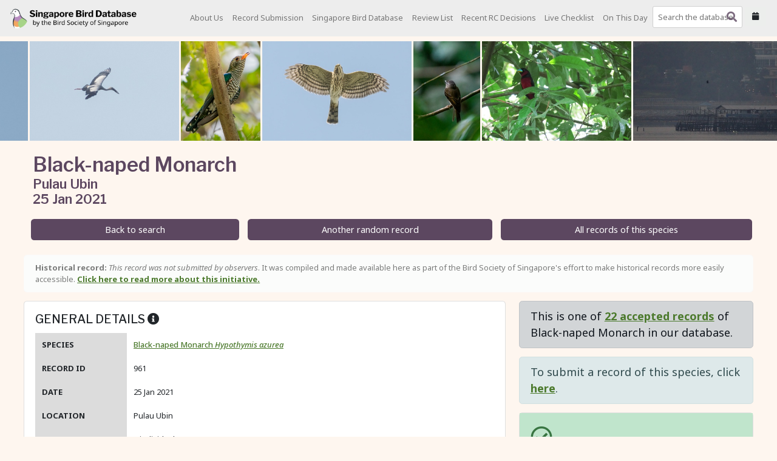

--- FILE ---
content_type: text/html; charset=utf-8
request_url: https://records.singaporebirds.com/record/961/
body_size: 8216
content:





<!doctype html>
<html lang="en">

<head>
    <meta charset="utf-8">
    <meta name="viewport" content="width=device-width, initial-scale=1, shrink-to-fit=no">
    
        <link rel="canonical" href="https://records.singaporebirds.com/record/961/">
    
    <script src="/static/js/key.js"></script>
    <link href="https://cdn.jsdelivr.net/npm/bootstrap@5.2.3/dist/css/bootstrap.min.css" rel="stylesheet">
    <link rel="preconnect" href="https://fonts.googleapis.com">
    <link rel="preconnect" href="https://fonts.gstatic.com" crossorigin>
    <link rel="stylesheet" href="https://cdnjs.cloudflare.com/ajax/libs/font-awesome/5.7.0/css/all.min.css"
          integrity="sha512-gRH0EcIcYBFkQTnbpO8k0WlsD20x5VzjhOA1Og8+ZUAhcMUCvd+APD35FJw3GzHAP3e+mP28YcDJxVr745loHw=="
          crossorigin="anonymous" referrerpolicy="no-referrer"/>
    <link rel="stylesheet" type="text/css" href="/static/css/theme.css">
    <link rel="stylesheet" type="text/css" href="/static/css/style.css">
    <link rel="stylesheet" href="https://cdnjs.cloudflare.com/ajax/libs/lightgallery/2.7.1/css/lightgallery.min.css"
          integrity="sha512-F2E+YYE1gkt0T5TVajAslgDfTEUQKtlu4ralVq78ViNxhKXQLrgQLLie8u1tVdG2vWnB3ute4hcdbiBtvJQh0g=="
          crossorigin="anonymous" referrerpolicy="no-referrer" />
    <link href="https://cdn.jsdelivr.net/npm/tom-select@2.2.2/dist/css/tom-select.css" rel="stylesheet">
    
        <script src="https://cdnjs.cloudflare.com/ajax/libs/quicklink/2.2.0/quicklink.umd.js"></script>
        <script>
            window.addEventListener('load', () => {
                quicklink.listen();
            });
        </script>
    
    <link href="https://fonts.googleapis.com/css2?family=Libre+Franklin:ital,wght@0,100..900;1,100..900&family=Noto+Sans:ital,wght@0,100..900;1,100..900&display=swap" rel="stylesheet">
    <link rel="shortcut icon" href="/static/img/favicon/favicon.ico">
	<link rel="icon" sizes="16x16 32x32 64x64" href="/static/img/favicon/favicon.ico">
	<link rel="icon" type="image/png" sizes="196x196" href="/static/img/favicon/favicon-192.png">
	<link rel="icon" type="image/png" sizes="160x160" href="/static/img/favicon/favicon-160.png">
	<link rel="icon" type="image/png" sizes="96x96" href="/static/img/favicon/favicon-96.png">
	<link rel="icon" type="image/png" sizes="64x64" href="/static/img/favicon/favicon-64.png">
	<link rel="icon" type="image/png" sizes="32x32" href="/static/img/favicon/favicon-32.png">
	<link rel="icon" type="image/png" sizes="16x16" href="/static/img/favicon/favicon-16.png">
	<link rel="apple-touch-icon" href="/static/img/favicon/favicon-57.png">
	<link rel="apple-touch-icon" sizes="114x114" href="/static/img/favicon/favicon-114.png">
	<link rel="apple-touch-icon" sizes="72x72" href="/static/img/favicon/favicon-72.png">
	<link rel="apple-touch-icon" sizes="144x144" href="/static/img/favicon/favicon-144.png">
	<link rel="apple-touch-icon" sizes="60x60" href="/static/img/favicon/favicon-60.png">
	<link rel="apple-touch-icon" sizes="120x120" href="/static/img/favicon/favicon-120.png">
	<link rel="apple-touch-icon" sizes="76x76" href="/static/img/favicon/favicon-76.png">
	<link rel="apple-touch-icon" sizes="152x152" href="/static/img/favicon/favicon-152.png">
	<link rel="apple-touch-icon" sizes="180x180" href="/static/img/favicon/favicon-180.png">
	<meta name="msapplication-TileColor" content="#FFFFFF">
	<meta name="msapplication-TileImage" content="/static/img/favicon/favicon-144.png">
	<meta name="msapplication-config" content="/static/img/favicon/browserconfig.xml">
    <meta name="theme-color" content="#ffffff">
    <meta name="color-scheme" content=" dark only">
    
    <meta name="title" content="Record 961: Black-naped Monarch &ndash; Singapore Bird Database">
    <title>Record 961: Black-naped Monarch</title>
    
        <meta name="description"
              content="On 25 Jan 2021, Black-naped Monarch was reported at Pulau Ubin.">
    
    
    <link rel="stylesheet" href="/static/css/record.css">

    
    
        
        <meta property="og:image" content="/static/img/og-image.png"/>
    
    

    
        <!-- Global site tag (gtag.js) - Google Analytics -->
        <script async src="https://www.googletagmanager.com/gtag/js?id=G-GV284QTP6E"></script>
        <script>
            window.dataLayer = window.dataLayer || [];

            function gtag() {
                dataLayer.push(arguments);
            }

            gtag('js', new Date());

            gtag('config', 'G-GV284QTP6E');
        </script>
    
    
</head>

<body>
<header>
    <nav class="navbar navbar-light fixed-top navbar-expand-xl" id="nav-main">

    <a class="navbar-brand mr-0" href="/"><img src="/static/img/logo.png" alt="logo" class="logo"></a>
    <button class="navbar-toggler" type="button" data-bs-toggle="offcanvas" data-bs-target="#offcanvasNavbar" aria-controls="offcanvasNavbar">
      <span class="navbar-toggler-icon"></span>
    </button>
    <div class="offcanvas offcanvas-end text-bg-light" tabindex="-1" id="offcanvasNavbar" aria-labelledby="offcanvasNavbarLabel">
      <div class="offcanvas-header">
        <h5 class="offcanvas-title" id="offcanvasNavbarLabel">Menu</h5>
        <button type="button" class="btn-close" data-bs-dismiss="offcanvas" aria-label="Close"></button>
      </div>
      <div class="offcanvas-body">
        <ul class="navbar-nav ml-auto">
                    <li class="nav-item mx-0 py-1">
                        <a href="/about-us/" class="nav-link">About Us</a>
                    </li>
                    <li class="nav-item mx-0 py-1">
                        <a href="/forms/submit-record/" class="nav-link">Record
                            Submission</a>
                    </li>
                    <li class="nav-item mx-0 py-1">
                        <a href="/record/" class="nav-link">Singapore
                            Bird Database</a>
                    </li>
                    <li class="nav-item mx-0 py-1">
                        <a href="/review/" class="nav-link">Review List</a>
                    </li>
                    <li class="nav-item mx-0 py-1">
                        <a href="/decisions/" class="nav-link">Recent RC
                            Decisions</a>
                    </li>
                    <li class="nav-item mx-0 py-1">
                        <a href="/checklist/" class="nav-link">Live
                            Checklist</a>
                    </li>
                    <li class="nav-item mx-0 py-1">
                        <a href="/on-this-day/" class="nav-link">On This
                            Day</a>
                    </li>

                        <li class="nav-item pb-1 pt-0 global-search">
                            <form autocomplete="off" action="/record/"
                                  class="form-inline" id="globalSearch" method="GET">
                                <div style="width: 150px; position: relative;" id="searchWrapper">
                                    <input class="form-control mr-sm-2 global-search w-100"
                                            required type="text" name="search" id="search"
                                            placeholder="Search the database"
                                            oninvalid="this.setCustomValidity('Search for a species or Record ID')">
                                </div>
                                <button style="position: relative;  margin-top: 2px;" class="btn btn-light mx-1 date-search">
                                    <i class="fa fa-calendar" aria-hidden="true"></i>
                                </button>
                            </form>
                        </li>
                    </ul>

      </div>
    </div>

</nav>

</header>


<div class="landing">

    <div id="allowGalleryDownload" style="display: none">
        
            0
        
    </div>
</div>


    
        <div id="lightgallery" class="gallery not-loaded ">
            
                
                    
                        <a class="gallery-image gallery-image-0"
                           href="/media/pub_images/image5133dc87-8c5c-446d-b348-ec0b5a91c93b-3af5036b-9108-46c9-bb04-227b2e9b428a.jpg"
                           data-seq='gallery-image-0'
                           data-access-url="/record/10633/"
                           data-sub-html="
                    <h4>Eurasian Curlew</h4>
                    <p>Mt Faber, 24 Oct 2023</p>
                    <p><b>Photo credit:</b>
                                   Ah Heng
                ">
                            <img alt="img1" src="/media/cache/ee/11/ee11a3c8061bb33d5c4bdc7ce41185c0.jpg" loading="lazy"/>
                        </a>
                    
                
            
                
                    
                        <a class="gallery-image gallery-image-1"
                           href="/media/pub_images/imagefdcd3cf1-4d46-409c-aa47-805c7ab2f220-32f831d6-1df0-4d97-bd7b-912891806e44.jpg"
                           data-seq='gallery-image-1'
                           data-access-url="/record/11005/"
                           data-sub-html="
                    <h4>Asian Openbill</h4>
                    <p>Neo Tiew, 01 Jan 2025</p>
                    <p><b>Photo credit:</b>
                                   Jared Tan
                ">
                            <img alt="img1" src="/media/cache/07/f5/07f5436cd0a362655687c87f1a487818.jpg" loading="lazy"/>
                        </a>
                    
                
            
                
                    
                        <a class="gallery-image gallery-image-2"
                           href="/media/pub_images/asian-emerald-cuckoo-10119-C799C227-781D-4AFE-A8AA-ECC87A07A2FC.jpeg"
                           data-seq='gallery-image-2'
                           data-access-url="/record/10119/"
                           data-sub-html="
                    <h4>Asian Emerald Cuckoo</h4>
                    <p>Jurong Lake Gardens, 27 Dec 2021</p>
                    <p><b>Photo credit:</b>
                                   Zhi Heng
                ">
                            <img alt="img1" src="/media/cache/62/a5/62a509090230660ea30703ed910f3c78.jpg" loading="lazy"/>
                        </a>
                    
                
            
                
                    
                        <a class="gallery-image gallery-image-3"
                           href="/media/pub_images/besra-10396-10396_i1CFKvv"
                           data-seq='gallery-image-3'
                           data-access-url="/record/10396/"
                           data-sub-html="
                    <h4>Besra</h4>
                    <p>Mount Faber, 16 Nov 2022</p>
                    <p><b>Photo credit:</b>
                                   Vincent Ng
                ">
                            <img alt="img1" src="/media/cache/89/b4/89b426f5e6eb760bd37b75107bede491.jpg" loading="lazy"/>
                        </a>
                    
                
            
                
                    
                        <a class="gallery-image gallery-image-4"
                           href="/media/pub_images/brown-breasted-flycatcher-10344-10344_dJc3fn8"
                           data-seq='gallery-image-4'
                           data-access-url="/record/10344/"
                           data-sub-html="
                    <h4>Brown-breasted Flycatcher</h4>
                    <p>Dairy Farm Nature Park, 30 Oct 2022</p>
                    <p><b>Photo credit:</b>
                                   Keith Wong
                ">
                            <img alt="img1" src="/media/cache/04/55/0455623d2a72b381550954bb632ade40.jpg" loading="lazy"/>
                        </a>
                    
                
            
                
                    
                        <a class="gallery-image gallery-image-5"
                           href="/media/pub_images/image18c47577-852c-4037-8447-d81320dd1ba9-798e63d1-cf91-4691-94ff-0bfa533a3797.jpeg"
                           data-seq='gallery-image-5'
                           data-access-url="/record/11129/"
                           data-sub-html="
                    <h4>Black-and-red Broadbill</h4>
                    <p>Sungei Buloh Wetland Reserve, 15 Apr 2025</p>
                    <p><b>Photo credit:</b>
                                   Nick Needham
                ">
                            <img alt="img1" src="/media/cache/0c/99/0c99f13f54f2b878bcd85fc2c20e99aa.jpg" loading="lazy"/>
                        </a>
                    
                
            
                
                    
                        <a class="gallery-image gallery-image-6"
                           href="/media/pub_images/glossy-ibis-417-2400_bk1d9jo.jpg"
                           data-seq='gallery-image-6'
                           data-access-url="/record/417/"
                           data-sub-html="
                    <h4>Glossy Ibis</h4>
                    <p>Kranji Dam, 28 Sep 2019</p>
                    <p><b>Photo credit:</b>
                                   Raghav Narayanswamy
                ">
                            <img alt="img1" src="/media/cache/a1/ec/a1ecf531ed9beaf7966ea3d84094d218.jpg" loading="lazy"/>
                        </a>
                    
                
            
                
                    
                        <a class="gallery-image gallery-image-7"
                           href="/media/pub_images/black-headed-gull-306-Black-headed_Gull-200111-109MSDCF-FYP09759-W-me.jpg"
                           data-seq='gallery-image-7'
                           data-access-url="/record/307/"
                           data-sub-html="
                    <h4>Black-headed Gull</h4>
                    <p>Yishun Dam, 11 Jan 2020</p>
                    <p><b>Photo credit:</b>
                                   Francis Yap
                ">
                            <img alt="img1" src="/media/cache/92/50/9250f73b7dc2c9c2fd97caafeeac90dc.jpg" loading="lazy"/>
                        </a>
                    
                
            
                
                    
                        <a class="gallery-image gallery-image-8"
                           href="/media/pub_images/image701db2f4-9a3e-4e74-b1c4-b5d9a68259ad-42c10493-32b5-4df7-88fa-cf387f1a8dc5.jpeg"
                           data-seq='gallery-image-8'
                           data-access-url="/record/10520/"
                           data-sub-html="
                    <h4>Indian Pond Heron</h4>
                    <p>Lorong Halus, 19 Apr 2023</p>
                    <p><b>Photo credit:</b>
                                   Jeffrey Ong
                ">
                            <img alt="img1" src="/media/cache/4b/83/4b839b864767c07709121bd4172fbbe5.jpg" loading="lazy"/>
                        </a>
                    
                
            
                
                    
                        <a class="gallery-image gallery-image-9"
                           href="/media/pub_images/image69fbb6fd-e014-4cea-ad90-771ebd2f2dfb-a94dd2f8-8bbf-4565-9e2b-bb13ed7df122.jpeg"
                           data-seq='gallery-image-9'
                           data-access-url="/record/10975/"
                           data-sub-html="
                    <h4>Narcissus Flycatcher</h4>
                    <p>Dairy Farm Nature Park, 07 Dec 2024</p>
                    <p><b>Photo credit:</b>
                                   Toh Jun De
                ">
                            <img alt="img1" src="/media/cache/6b/57/6b57e9bf53278175bb484c560fdb946d.jpg" loading="lazy"/>
                        </a>
                    
                
            
                
                    
                        <a class="gallery-image gallery-image-10"
                           href="/media/pub_images/image76ddbc84-01e0-42b0-8acc-773424cf9a39-c2017d7d-ec84-4f04-b50a-dcecfc3c18e1.jpg"
                           data-seq='gallery-image-10'
                           data-access-url="/record/10877/"
                           data-sub-html="
                    <h4>Barred Eagle-Owl</h4>
                    <p>Old Upper Thomson Road, 05 Oct 2024</p>
                    <p><b>Photo credit:</b>
                                   Nicholas Lo Yong Wai
                ">
                            <img alt="img1" src="/media/cache/4c/44/4c4484d7cc63e9020386e55ef56fbdb9.jpg" loading="lazy"/>
                        </a>
                    
                
            
                
                    
                        <a class="gallery-image gallery-image-11"
                           href="/media/pub_images/image21dab833-4f14-4954-a987-06b28f465979-2be5682a-02cf-4df0-a25d-8360ce48c85c.jpeg"
                           data-seq='gallery-image-11'
                           data-access-url="/record/10862/"
                           data-sub-html="
                    <h4>Gull-billed Tern</h4>
                    <p>Kusu Island, 15 Sep 2024</p>
                    <p><b>Photo credit:</b>
                                   Ng Yan Ze
                ">
                            <img alt="img1" src="/media/cache/18/2b/182b2639f45e60885e43151a5a375f29.jpg" loading="lazy"/>
                        </a>
                    
                
            
                
                    
                        <a class="gallery-image gallery-image-12"
                           href="/media/pub_images/image0b3ae1c0-6a4b-40f8-aabf-3d04fb964dac-68f105a3-5e44-4289-b8a1-74e6d5dca151.jpg"
                           data-seq='gallery-image-12'
                           data-access-url="/record/11116/"
                           data-sub-html="
                    <h4>Indian Pond Heron</h4>
                    <p>Punggol, 03 Apr 2025</p>
                    <p><b>Photo credit:</b>
                                   keison
                ">
                            <img alt="img1" src="/media/cache/57/ee/57eeaa9120f002b990c5f8dcf9816a49.jpg" loading="lazy"/>
                        </a>
                    
                
            
                
                    
                        <a class="gallery-image gallery-image-13"
                           href="/media/pub_images/imaged20ed1f6-1714-43a1-954f-88a5f0ad01d5-6e80ad67-e023-49cc-80eb-4cd6f5330d07.jpg"
                           data-seq='gallery-image-13'
                           data-access-url="/record/10581/"
                           data-sub-html="
                    <h4>Asian Openbill</h4>
                    <p>Sungei Buloh wetland reserve, 31 Jul 2023</p>
                    <p><b>Photo credit:</b>
                                   Ahbar Alam
                ">
                            <img alt="img1" src="/media/cache/57/aa/57aaef72f6e84195286672d11ba59226.jpg" loading="lazy"/>
                        </a>
                    
                
            
                
                    
                        <a class="gallery-image gallery-image-14"
                           href="/media/pub_images/mangrove-whistler-10090-DSC06827.jpg"
                           data-seq='gallery-image-14'
                           data-access-url="/record/10090/"
                           data-sub-html="
                    <h4>Mangrove Whistler</h4>
                    <p>Berlayer Creek, 12 Dec 2021</p>
                    <p><b>Photo credit:</b>
                                   Yip Jen Wei
                ">
                            <img alt="img1" src="/media/cache/cb/86/cb86ea8ea3f6548730274acf671ffbbd.jpg" loading="lazy"/>
                        </a>
                    
                
            
                
                    
                        <a class="gallery-image gallery-image-15"
                           href="/media/pub_images/image9d03bd21-7fa1-4e0a-a089-3c11d8fc64eb-f60dde7f-cd79-42d9-9984-d84e9d72e38c.jpg"
                           data-seq='gallery-image-15'
                           data-access-url="/record/11070/"
                           data-sub-html="
                    <h4>Rosy Starling</h4>
                    <p>Tuas South Way, 08 Jan 2025</p>
                    <p><b>Photo credit:</b>
                                   Dylan Ck
                ">
                            <img alt="img1" src="/media/cache/1a/45/1a45ffe5c81043b57e5ce9298b44f50d.jpg" loading="lazy"/>
                        </a>
                    
                
            
                
                    
                        <a class="gallery-image gallery-image-16"
                           href="/media/pub_images/mangrove-blue-flycatcher-10204-DSC06520-Edit-6.jpg"
                           data-seq='gallery-image-16'
                           data-access-url="/record/10204/"
                           data-sub-html="
                    <h4>Mangrove Blue Flycatcher</h4>
                    <p>PRP, 13 Mar 2022</p>
                    <p><b>Photo credit:</b>
                                   Yip Jen Wei
                ">
                            <img alt="img1" src="/media/cache/96/6f/966fc274ccb62070c19a279a3674037b.jpg" loading="lazy"/>
                        </a>
                    
                
            
                
                    
                        <a class="gallery-image gallery-image-17"
                           href="/media/pub_images/asian-emerald-cuckoo-40-Asian_Emerald_Cuckoo-200323-113MSDCF-FYP04082-W-me.jpg"
                           data-seq='gallery-image-17'
                           data-access-url="/record/40/"
                           data-sub-html="
                    <h4>Asian Emerald Cuckoo</h4>
                    <p>Ghim Moh Road 14, 23 Mar 2020</p>
                    <p><b>Photo credit:</b>
                                   Francis Yap
                ">
                            <img alt="img1" src="/media/cache/9b/a6/9ba6e1ed14be1d35937399a0e925783a.jpg" loading="lazy"/>
                        </a>
                    
                
            
                
                    
                        <a class="gallery-image gallery-image-18"
                           href="/media/pub_images/image0021c3d3-11a6-4354-a2e5-cb32af14143a-45790dd6-0f15-4739-abd1-438528b89cb5.jpg"
                           data-seq='gallery-image-18'
                           data-access-url="/record/11170/"
                           data-sub-html="
                    <h4>Indian Pond Heron</h4>
                    <p>Path between pandan reservoir and pandan river, 20 May 2025</p>
                    <p><b>Photo credit:</b>
                                   Raja Moorthy Karapaya
                ">
                            <img alt="img1" src="/media/cache/77/6d/776d64bc3415b2fb4b64348db510979e.jpg" loading="lazy"/>
                        </a>
                    
                
            
                
                    
                        <a class="gallery-image gallery-image-19"
                           href="/media/pub_images/image86b794aa-7be5-4d77-b9ff-fb336b13bda8-53de825e-1c2e-4974-8132-4cad52105880.jpg"
                           data-seq='gallery-image-19'
                           data-access-url="/record/11192/"
                           data-sub-html="
                    <h4>Horsfield&#x27;s Bronze Cuckoo</h4>
                    <p>Tanah Merah Coast Road, 13 Jul 2025</p>
                    <p><b>Photo credit:</b>
                                   Lee Chien Nien
                ">
                            <img alt="img1" src="/media/cache/de/ba/deba109f4844fd2426e2d5cb547789f2.jpg" loading="lazy"/>
                        </a>
                    
                
            
        </div>
        <a id="loadRecord" href="#" class="btn btn-dark btn-lg load-record" style="display: none;" role="button"><i
                class="fas fa-external-link-alt"></i></a>
    


<div class="container container-wide bg-light mt-n1 p-2">
    <h1 class="mb-0 pb-3 ml-3" id="landingTitle">Black-naped Monarch
    <div style="font-size: 1.5rem;">Pulau Ubin</div>
    <div style="font-size: 1.5rem;">25 Jan 2021</div></h1>






    
    <ul class="nav nav-pills nav-fill ">
        <li class="nav-item border-gray mx-2">
            <a class="nav-link btn border-light btn-dark" href="/record/">Back to search</a>
        </li>
        <li class="nav-item border-gray mx-2">
            <a class="nav-link btn border-light btn-dark" href="/random/">Another random
                record</a>
        </li>
        <li class="nav-item border-gray mx-2">
            <a class="nav-link btn border-light btn-dark"
               href="/record/?search=Black-naped Monarch">All records of this species</a>
        </li>
    </ul>
    <br>
    
    

    <div class="alert alert-light" role="alert">
        
            <p class="mb-0">
                <strong>Historical record:</strong> <i>This record was not submitted by observers</i>.
                It was compiled and made available here as part of the Bird Society of Singapore's effort to make
                historical records more easily accessible.
                <strong><a href="https://singaporebirds.com/2021/11/11/singapore-birds-database/" target="_blank">
                    Click here to read more about this initiative.
                </a></strong>
                
            </p>
        
        
    </div>
    <div class="row">
        <div class="col-md">
            <div class="card">
                <div class="card-body">
                    <h5 class="card-title text-uppercase">General details <i class="fas fa-info-circle"
                                                                             data-toggle="tooltip"
                                                                             data-bs-original-title="General details about the record, including species name, subspecies, date, number of individuals, and more."></i>
                    </h5>
                    <table class="table table-true-borderless">
                        <tbody>
                        <tr>
                            <th scope="row" class="header text-uppercase">Species</th>
                            <td class="value">
                                
                                    
                                        <a href="https://singaporebirds.com/species/black-naped-monarch" target="_blank">Black-naped Monarch <em>Hypothymis azurea</em></a>
                                    
                                
                            </td>
                        </tr>
                        <tr>
                            <th scope="row" class="header text-uppercase">Record ID</th>
                            <td class="value">
                                
                                    961
                                
                            </td>
                        </tr>
                        <tr>
                            <th scope="row" class="header text-uppercase">Date</th>
                            <td class="value">25 Jan 2021</td>
                        </tr>
                        <tr>
                            <th scope="row" class="header text-uppercase">Location</th>
                            <td class="value">Pulau Ubin</td>
                        </tr>
                        <tr>
                            <th scope="row" class="header text-uppercase">Count</th>
                            <td class="value">1 individual
                                
                            </td>
                        </tr>
                        
                        
                        
                            <tr>
                                <th scope="row" class="header text-uppercase">Sex</th>
                                <td class="value">Female</td>
                            </tr>
                        
                        
                        
                        <tr>
                            <th scope="row" class="header text-uppercase">Date added</th>
                            <td class="value">25 Oct 2021</td>
                        </tr>
                        </tbody>
                    </table>
                </div>
            </div>
            <br>
        </div>
        <div class="col-md-4 ">
            
                
                    
                        
                            
                                <div class="alert alert-dark blockquote" role="alert">
                                    This is one of <a href="/record/?search=Black-naped Monarch"
                                                      class="stretched-link"><strong>22 accepted
                                    records</strong></a> of Black-naped Monarch in our database.
                                </div>
                            
                        
                    
                
            
            <div class="alert alert-info blockquote" role="alert">
                To submit a record of this species, click <a href="/forms/submit-record/Black-naped%20Monarch/"
                                                             class="stretched-link"><strong>here</strong></a>.
            </div>
            
                
                    
                        <div class="card">
                            <div class="card-body" style="background: #c0e5cc;">
                                <h2 class="fas fa-check-circle text-success display-4"></h2>
                                <h2 class="display-4 " style="font-size: 2rem">Record accepted.</h2>
                            </div>
                        </div>
                    
                    
                    
                
            
        </div>
    </div>
    
        
            <div class="card">
                <div class="card-body">
                    
                        <h5 class="card-title text-uppercase">Committee's view <i class="fas fa-info-circle"
                                                                                  data-toggle="tooltip"
                                                                                  data-bs-original-title="Committee's analysis of the record, including vote details and final verdict."></i>
                        </h5>
                    
                    <table class="table table-true-borderless table-sm">
                        <tbody>
                        
                            
                        
                        
                            
                                
                            
                        
                        <tr class="verdict">
                            <th scope="row" class="header text-uppercase">Verdict</th>
                            <td class="value text-muted">
                                
                                    
                                        <a href="#!" class="service" data-toggle="tooltip"
                                           title="Sin &amp; Ng (2021) agree with the veracity of this record"
                                           data-bs-original-title="Sin &amp; Ng (2021) agree with the veracity of this record">Accepted</a>
                                    
                                    
                                        / <a href="#!" class="service" data-toggle="tooltip"
                                            title="Record thought to be of a wild bird"
                                            data-bs-original-title="Record thought to be of a wild bird">Wild</a>
                                    
                                    
                                        (<a href="#!" class="service" data-toggle="tooltip"
                                            title="Primary documentation or media are available for inspection"
                                            data-bs-original-title="Primary documentation or media are available for inspection">Verifiable</a>)
                                    
                                    
                                
                            </td>
                        </tr>
                        </tbody>
                        </table>
                </div>
            </div><br>
        
    
    
        <div class="card">
            <div class="card-body">
                <h5 class="card-title text-uppercase">References <a class="text-lowercase"
                                                                    href="/references/" target="_blank"
                                                                    style="font-size: smaller">(see all)</a> <i
                        class="fas fa-info-circle" data-toggle="tooltip"
                        data-bs-original-title="References pertaining to this record; may include publications or books, as well as social media and eBird links."></i>
                </h5>
                <table class="table table-true-borderless table-sm">
                    <tbody>
                    
                        <tr>
                            <th scope="row" class="header text-uppercase">References</th>
                            <td class="value text-muted">
                                <span><a href="https://www.facebook.com/groups/birdsightings/permalink/2977259645826369/" target="_blank">Facebook</a></span>
                            </td>
                        </tr>
                    
                    
                    
                    </tbody>
                </table>
            </div>
        </div><br>
    

    
    
    <div class="card mb-2">
                <div class="card-body">
                    <h5 class="card-title text-uppercase">RECOMMENDED CITATION</h5>
<p class="mb-2">
    Bird Society of Singapore. (2021). Record 961: Black-naped Monarch <em>Hypothymis azurea</em>.
    Retrieved November 5, 2025, from <a href="/record/961/">https://records.singaporebirds.com/record/961/</a>.
</p>
                </div>
    </div>
    

</div>


<a href="#" class="btn btn-primary shadow top-button back-to-top" id="back-to-top" style="z-index: 1020;"><i class="fas fa-chevron-up"></i><span class="visually-hidden-focusable">To top</span></a>
<footer class="footer">
    <p class="text-center">© 2025 Bird Society of Singapore /
        <a href="https://birdsociety.sg/data-protection-notice/" target="_blank">Data Protection Notice</a> /
        <a href="/admin/"><strong>Admin</strong></a></span>
    </p>

</footer>
</body>
<script src="//cdn.jsdelivr.net/npm/sweetalert2@11"></script>
<script src="https://cdn.jsdelivr.net/npm/tom-select@2.2.2/dist/js/tom-select.complete.min.js"></script>

    <script src="https://code.jquery.com/jquery-3.5.1.min.js"
            integrity="sha256-9/aliU8dGd2tb6OSsuzixeV4y/faTqgFtohetphbbj0=" crossorigin="anonymous"></script>

<script src="https://cdn.jsdelivr.net/npm/bootstrap@5.2.3/dist/js/bootstrap.bundle.min.js"></script>

<script src="https://cdnjs.cloudflare.com/ajax/libs/js-cookie/3.0.1/js.cookie.min.js"
        integrity="sha512-wT7uPE7tOP6w4o28u1DN775jYjHQApdBnib5Pho4RB0Pgd9y7eSkAV1BTqQydupYDB9GBhTcQQzyNMPMV3cAew=="
        crossorigin="anonymous" referrerpolicy="no-referrer"></script>

<script src="/static/js/base_new.js"></script>


<script>
    $(".date-search").click(function(ev){
        Swal.fire({
                didOpen: () => {
                    Swal.showLoading()
                },
        });
        $.get("/date-search/", function(data) {
                Swal.close()
                Swal.fire({
                    html: $(data).find('#mainCard').remove( "input" ).html(),
                    showCloseButton: true,
                    showCancelButton: false,
                    showConfirmButton: false,
                }).then((result) => {
                    if (result.isConfirmed) {
                        $("form").submit();
                    }
                })
        })

    })
    // Check if noaccess parameter is set to 1
    $(document).ready(function() {
        const urlParams = new URLSearchParams(window.location.search);
        if (urlParams.get('noaccess') === '1') {
            Swal.fire({
                icon: 'error',
                title: 'Access Denied',
                text: 'You are not authorized to view this page.',
                confirmButtonColor: '#3085d6',
                confirmButtonText: 'OK'
            }).then((result) => {
                if (result.isConfirmed) {
                    window.location.href = '/';
                }
            });
        }
    });
    
        $('.navbar-toggler').removeClass('disabled');
        $('.navbar-toggler').prop('disabled', false);
    
    
    
</script>


<script src="https://cdnjs.cloudflare.com/ajax/libs/lightgallery/2.7.1/lightgallery.min.js"
        integrity="sha512-dSI4QnNeaXiNEjX2N8bkb16B7aMu/8SI5/rE6NIa3Hr/HnWUO+EAZpizN2JQJrXuvU7z0HTgpBVk/sfGd0oW+w=="
        crossorigin="anonymous" referrerpolicy="no-referrer"></script>

    
        <script src="/static/js/gallery.js"></script>
    


    <script>
        if ($(".row .col-md .card").height() < $(".row .col-md-4").height()) {
            $(".row .col-md .card").height($(".row .col-md-4").height())
        }
        const gallery2 = document.getElementById("gallery");

        let allowDownload = $("#allowGalleryDownload").text().trim() == "1";

        let lg2 = lightGallery(gallery2, {
            selector: 'a',
            download: allowDownload,
            loop: true
        });

    </script>

</html>

--- FILE ---
content_type: text/css
request_url: https://records.singaporebirds.com/static/css/style.css
body_size: 3428
content:
@import url('https://fonts.googleapis.com/css2?family=Libre+Franklin:ital,wght@0,100..900;1,100..900&family=Noto+Sans:ital,wght@0,100..900;1,100..900&display=swap');

:root {
	--page-background:  #fef6ef;
	--page-header-background: #ededed;
	--header-text: #5c4760;
	--link-text: #4c7a2d;
	--link-text-hover: #8bc662;
	--selection-text-highlight: var(--header-text);
	--page-footer-background: var(--page-background);
    --light: var(--page-background);
    --dark: var(--header-text);
    --primary: var(--header-text);
}

::selection {
    background-color: var(--page-header-background);
}

a {
    color: var(--link-text);
    text-decoration: underline;
}

a:hover {
    color: var(--link-text-hover);
    text-decoration: none;
}

h1 {
    color: var(--dark);
    font-size: calc(1.375rem + 1vw);
    font-weight: 600;
}

input.parsley-success,
select.parsley-success,
textarea.parsley-success {
    color: #468847;
    background-color: #DFF0D8;
    border: 1px solid #D6E9C6;
}

footer, nav {
    cursor: default;
    -webkit-touch-callout: none;
    -webkit-user-select: none;
    -moz-user-select: none;
    -ms-user-select: none;
    user-select: none;
}

input.parsley-error,
select.parsley-error,
textarea.parsley-error {
    color: #B94A48;
    background-color: #F2DEDE;
    border: 1px solid #EED3D7;
}

.parsley-errors-list {
    margin: 2px 0 3px;
    padding: 0;
    list-style-type: none;
    font-size: 0.9em;
    line-height: 0.9em;
    opacity: 0;

    transition: all .3s ease-in;
    -o-transition: all .3s ease-in;
    -moz-transition: all .3s ease-in;
    -webkit-transition: all .3s ease-in;
}

.parsley-errors-list.filled {
    opacity: 1;
}

.landing {
    padding-top: 60px;
    position: relative;
    background-color: var(--page-header-background);
}

.lg-toolbar .lg-download {
    margin-right: 80px !important;
}

.lg-sub-html h4 {
    font-size: 24px !important;
}

.lg-sub-html p {
    font-size: 16px !important;
}

/*.card, .alert {*/
/*    box-shadow: 8px 14px 38px rgba(39, 44, 49, .12), 1px 3px 8px rgba(39, 44, 49, .06);*/
/*}*/

abbr:hover::after {
    background: #add8e6;
    border-radius: 4px;
    bottom: 100%;
    content: attr(title);
    display: block;
    left: 100%;
    padding: 0.5em;
    position: absolute;
    width: 280px;
    z-index: 1;
}


abbr {
    font-style: italic;
    position: relative
}

div.autocomplete input {
    background-color: #f1f1f1;
    font-size: 16px;
}

.card-body form input:not(.btn), .card-body form textarea {
    background-color: #f1f1f1;
}

.autocomplete-items {
    position: absolute;
    border: 1px solid #d4d4d4;
    width: 200px;
    border-bottom: none;
    border-top: none;
    z-index: 99;
}

.autocomplete-items div {
    padding: 8px;
    cursor: pointer;
    background-color: #fff;
    border-bottom: 1px solid #d4d4d4;
}

.autocomplete-items div:hover {
    background-color: #e9e9e9;
}

.autocomplete-active {
    background-color: #e9e9e9 !important;
}

#special-container {
    display: flex;
    justify-content: center;
}

nav#nav-main .navbar-brand img {
    height: 3.5rem;
}

nav#nav-main {
    background-color: var(--page-header-background);
    padding-top: 0;
    padding-bottom: 0;
}

.gallery {
    width: 100%;
    overflow-x: scroll;
    white-space: nowrap;
    height: 25vh;
    margin-bottom: 5px;
    overflow-y: hidden;
    text-align: center;
    background-color: #dcdcdcba;
    padding: 8px;
    opacity: 80%;
}

.gallery::-webkit-scrollbar {
    width: 0px; /* Remove scrollbar space */
    background: transparent; /* Optional: just make scrollbar invisible */
    display: none;
}

.gallery {
    overflow: auto;
    -ms-overflow-style: none; /* IE 11 */
    scrollbar-width: none; /* Firefox 64 */
}

::-webkit-scrollbar {
    height: 12px;
    width: 9px;
    background: var(--page-header-background);;
}

::-webkit-scrollbar-thumb {
    background: var(--dark);
    -webkit-border-radius: 1ex;
    -webkit-box-shadow: 0px 1px 2px rgba(0, 0, 0, 0.75);
}

::-webkit-scrollbar-corner {
    background: var(--dark);
}

.gallery img {
    width: auto;
    height: 100%;
    background: transparent;
    display: inline-block;
    color: transparent;
    text-align: center;
    opacity: 50%;
}

@media (max-width: 600px) {
    .gallery {
        height: 15vh;
    }
}

.lg-toolbar .lg-icon {
    padding: 20px 0px !important;
    transform: scale(1.5);
}

html {
    font-size: 90% !important;
    position: relative;
    min-height: 100% !important;
}

body {
    font-size: 90%;
    margin-bottom: 60px !important;
    overflow-x: hidden;
    background-color: var(--page-background) !important;
    font-family: "Noto Sans";
}

@media(max-width: 768px) {
    body {
        font-size: 80%;
    }
}

button {
    font-size: 100% !important;
}

.footer {
    position: absolute !important;
    bottom: 0 !important;
    width: 100% !important;
    height: 40px !important;
    line-height: 40px !important;
    background-color: var(--page-footer-background);
}

.dark {
    background-color: gainsboro !important;
}

.go-corner {
    display: flex;
    align-items: center;
    justify-content: center;
    position: absolute;
    width: 32px;
    height: 32px;
    overflow: hidden;
    bottom: 0px;
    right: 0;
    background-color: var(--link-text);
    border-radius: 32px 4px 0 0;
}

.go-arrow {
    margin-top: 4px;
    margin-right: -4px;
    color: white;
    font-family: courier, sans;
}

.card1 {
    display: block;
    position: relative;
    border-radius: 4px;
    padding: 32px 24px;
    margin: 12px;
    text-decoration: none;
    z-index: 0;
    overflow: hidden;
    height: calc(100% - 12px);
}

.card1:before {
    content: "";
    position: absolute;
    z-index: -1;
    bottom: -32px;
    right: -16px;
    background: var(--link-text);
    height: 32px;
    width: 32px;
    border-radius: 32px;
    transform: scale(1);
    transform-origin: 50% 50%;
    transition: transform 0.75s ease-out;
}

.card1.wide:hover:before {
    transform: scale(80);
}

.card1.narrow:hover:before {
    transform: scale(50);
}

.card1.superwide:hover:before {
    transform: scale(100);
}

.card1:hover p {
    transition: all 0.25s ease-out;
    color: rgba(255, 255, 255, 0.8);
}

.card1:hover h3 {
    transition: all 0.75s;
    color: #fff;
}

.card1.photos:hover:before {
    transform: scale(50);
}

.card1.photos.superwide:hover:before {
    transform: scale(75);
}

a[data-toggle="tooltip"], button[data-toggle="tooltip"] {
    text-decoration: underline !important;
    text-decoration-style: dotted !important;
}

.back-to-top {
    position: fixed;
    bottom: 30px;
    right: 5%;
    display: none;
}

.load-record {
    position: fixed;
    top: 25px;
    right: 60px;
    opacity: 50%;
    z-index: 2000;
    padding-right: 11px !important;
    font-size: 30px !important;
}

a.service {
    color: #444444;
}

a.service:hover {
    color: #727272 !important;
}

span.select2-container {
    width: 100% !important;
}

body.admin .bg-dark, body.admin .btn-dark {
    background-color: darkslategray !important;
}

tbody td a {
    font-weight: 500;
}

.gallery.empty {
    height: 0px;
    padding: 0px;
}

.card-header {
    border-bottom: none !important;
}

.list-group-item:hover, .list-group-item:focus {
    z-index: initial !important;
}

.list-group {
    padding-top: 0.5rem;
}

.list-group-item {
    border-left: 1px solid gainsboro !important;
    padding: 0.25rem 0.75rem !important;
}

h6.h6-lg {
    font-size: 1.1rem;
}

.card-header {
    background-color: rgba(0, 0, 0, 0.15);
    font-size: larger;
}

.card-header-small {
    font-size: 1rem;
}

.table-borderless tr {
    border-top: 0.5px solid silver;
    border-collapse: collapse;
}

.table-borderless tr.no-border {
    border-top: 0px;
}

.table-true-borderless tr {
    border: 0px !important;
}

.table-true-borderless th, .table-true-borderless td {
    border: 0px !important;
}

.card-stat {
    line-height: 1 !important;
}

@media(max-width: 1150px) {
    .card-stat {
        font-size: 4.5rem;
    }
}

ul.nav-pills a.btn-dark {
    background-color: var(--dark);
    transition: 0.35s;
    margin: 5px;
}

ul.nav-pills a.btn-dark:hover {
    background-color: var(--page-background);
    color: var(--dark);
    text-decoration: underline;
    transition: 0.35s;
}

span.smaller-text {
    font-size: 0.8rem;
    color: #707070;
}

.select2-results__option--highlighted span.smaller-text {
    color: white;
}

.fw-600 {
    font-weight: 600;
}

.global-search span.selection-sciname {
    font-size: 0.8rem;
    color: #707070;
}

.global-search .dropdown-item.active span.selection-sciname {
    color: var(--white);
}

.global-search .dropdown-item {
    line-height: 1.2 !important;
}

.container-wide {
    max-width: 95% !important;
}

.form-inline {
    align-items: flex-start;
}

.dropdown-item.active, .dropdown-item:active {
    transition: 0.25s ease out;
    color: var(--white) !important;
    cursor: pointer;
}

.dropdown-item {
    transition: 0.25s ease out;
}

form div.form-group.has-error {
    background: #ff6b6b2e;
    padding: 5px;
}

.dropzone {
    border: none !important;
    padding: 0px !important;
}

.ts-wrapper {
    border-color: transparent !important;
    background-color: transparent !important;
    padding: 0 !important;
}

.ts-wrapper .option .title {
	display: inline-block;
}

.ts-wrapper .option .scientific-name {
	color: #a0a0a0;
    font-style: italic;
    display: inline-block;
}

.ts-control {
    max-height: 36px;
}

div.ts-dropdown-content::-webkit-scrollbar {
  display: none;
}

/* Hide scrollbar for IE, Edge and Firefox */
div.ts-dropdown-content {
  -ms-overflow-style: none;  /* IE and Edge */
  scrollbar-width: none;  /* Firefox */
}

input:focus::placeholder {
    color: transparent;
}

@media (max-width: 1199px) {
    #searchWrapper {
        width: 250px !important;
    }
}

@media(min-width: 1420px) {
    nav#nav-main a.nav-link {
        font-size: 0.9rem;
    }
    #searchWrapper {
        width: 275px !important;
    }
}

@media(max-width: 1250px) {
    nav#nav-main a.nav-link {
        padding-left: 0;
    }
}

h1, h2, h3, h4, h5, h6 {
    font-family: "Libre Franklin", -apple-system, BlinkMacSystemFont, "Segoe UI", Roboto, "Helvetica Neue", Arial, sans-serif, "Apple Color Emoji", "Segoe UI Emoji", "Segoe UI Symbol";
}

div.search-parent {
    flex: 1;
}

div.front-page-links div.card, div.front-page-links div.card-body {
    box-shadow: none;
    border-radius: 0;
    border: none;
}

div.front-page-links div.card.bigger h6 {
	font-size: 1.1rem;
}

div.front-page-links div.card h4 {
    color: var(--header-text);
    font-size: calc(1rem + 0.5vw);
}


div.front-page-links div.card.bigger h4 {
    font-size: calc(1.375rem + 0.5vw);
    font-weight: 600;
    line-height: 0.98;
    margin-bottom: 0.75rem;
}

div.front-page-links div.card-body {
    transition: 0.25s;
}

div.front-page-links div.card-body:hover {
    background-color: gainsboro;
    transition: 0.25s;
}

div.container-wide:has(.global-search.no-search) h1 {
    margin-top: 2rem;
}

div.container-wide:has(.front-page-links) h1 {
    margin-left: 0 !important;
}

input.select2-search__field {
    background-color: white;
    color: black;
}

div.ts-control::after {
    font-family: 'Font Awesome 5 Free';
    font-weight: 600;
    content: '\f002';
    z-index: 1;
    color: var(--dark);
    position: absolute;
    left: calc(100% - 25px);
    opacity: 0.8;
    height: 100%;
    font-size: 1.2rem
}

div.search-parent-large div.option, div.search-parent-large div.create {
    font-size: 1rem;
}

h5 {
    font-size: 1.5em;
}

::-webkit-calendar-picker-indicator {
    filter: invert(1);
}

div#launchBanner {
    background: linear-gradient(to bottom, rgba(255, 255, 255, 75%), rgba(255, 255, 255, 75%)), url("/static/img/repeat-bg-2.png");
    background-size: contain;
	transition: 1s all ease;
}

div#launchBanner a {
    display:  inline-block;
    padding-top:  0;
	padding-bottom: 0;
	transition: 1s all ease;
}

div#launchBanner a:hover {
  background-color: var(--header-text);
	color: white;
	transition: 1s all ease;
}

#launchBanner h3 {
    color:  var(--header-text);
	font-size: calc(1.15rem + 0.6vw);
    font-weight: 700;
    display: inline !important;
    line-height: 1;
}

#launchBanner:has(a:hover) {
    background-position-x: 5rem;
    transition: 1s all ease;
}

div.gallery a {
    text-decoration: none;
}

--- FILE ---
content_type: text/css
request_url: https://records.singaporebirds.com/static/css/record.css
body_size: 669
content:
.hori-timeline .events {
    border-top: 2px solid var(--page-header-background);
}

.hori-timeline .events .event-list {
    display: block;
    position: relative;
    text-align: center;
    padding-top: 40px;
    margin-right: 0;
    vertical-align: top;
}

.hori-timeline .events .event-list .event-date {
    top: 10px;
    left: 0;
    right: 0;
    width: 120px;
    margin: 0 auto;
    border-radius: 4px;
    padding: 2px 4px;
}

@media (min-width: 768px) {
    .hori-timeline .events .event-list {
        display: inline-block;
        width: 30%;
        max-width: 270px;
        padding-top: 10px;
    }

    .hori-timeline .events .event-list .event-date {
        padding-bottom: 1px;
    }
}

.bg-soft-primary {
    background-color: rgba(64, 144, 203, .3) !important;
}

.bg-soft-success {
    background-color: rgba(71, 189, 154, .3) !important;
}

.bg-soft-danger {
    background-color: rgba(231, 76, 94, .3) !important;
}

.bg-soft-warning {
    background-color: rgba(249, 213, 112, .3) !important;
}

.timelinecard {
    border: none;
    margin-bottom: 12px;
    -webkit-box-shadow: 0 0 13px 0 rgba(236, 236, 241, .44);
}

.carousel-caption {
    top: 0;
    bottom: auto;
}

#box {
    display: flex;
}

#imga {
    flex-grow: 100;
}

#below {
    position: relative;
    font-size: smaller;
    text-align: center;
}

.nav-item:after {
    content: "";
    display: block;
    clear: both;
}

.nopad {
    padding: 0px !important;
}

table {
    width: 100%;
}

.value {
    width: 80%;
}

.header {
    width: 20%;
}

.date {
    width: 20%;
}

.desc {
    width: 80%;
}

.rare {
    width: 15%;
}

.species {
    width: 45%;
}

.alldone {
    width: 25%;
}

td {
    word-break: break-word;
}

tr th:nth-child(1) {
    background: gainsboro;
}

--- FILE ---
content_type: text/javascript
request_url: https://records.singaporebirds.com/static/js/gallery.js
body_size: 661
content:
$(function () {
    $('div.not-loaded a').click(function () {
        return false;
    })
})

window.addEventListener("load", () => {

    var n = 0;
    const gallery = document.getElementById("lightgallery")
    let galleryWidth = gallery.scrollWidth

    gallery.addEventListener('lgAfterOpen', (event) => {
        $("#loadRecord").show();
    });

    gallery.addEventListener('lgBeforeClose', (event) => {
        $("#loadRecord").hide();
    });

    let allowDownload = $("#allowGalleryDownload").text().trim() == "1";

    let lg = lightGallery(gallery, {
        selector: 'a',
        download: allowDownload,
    });

    $('div.not-loaded').removeClass('not-loaded').addClass('loaded');

    $('.gallery').css({'background': 'transparent', 'opacity': 1})

    $('.gallery img').css({'opacity': 1})

    self.setInterval(() => {
        n = Math.ceil(gallery.scrollLeft);
        gallery.scrollBy(2, 0);
        n += 1;
        if (Math.ceil(gallery.scrollLeft + 1) > Math.ceil(gallery.scrollWidth - window.innerWidth)) {
            $("#lightgallery a").slice(0, 50).each(function () {
                $("#lightgallery").append($(this).clone(true));
            })
        }
    }, 20);

    $('.gallery-image').click(function (ev) {
        ev.preventDefault();
        $('#lightgallery').find('.' + $(this).attr('data-seq')).first()[0].click();
    })

    $("#loadRecord").click(function(ev){
        ev.preventDefault();
        window.open($("[href='" + $(".lg-current img").attr('src') + "']").first().attr('data-access-url'));
    })

})

--- FILE ---
content_type: text/javascript
request_url: https://records.singaporebirds.com/static/js/key.js
body_size: 64
content:
const SBP_API_KEY = "A3M5MYGM.JdxrOKZrLIuhEGpgODZvVg942C9wbu0o";

--- FILE ---
content_type: text/javascript
request_url: https://records.singaporebirds.com/static/js/base_new.js
body_size: 1308
content:
if (window.location.href.includes('/admin')) {
    $('body').addClass('admin');
}

function rem(site, site2) {
    return site.replace(/\/$/, "").split('?')[0] == site2.replace(/\/$/, "").split('?')[0];
}

function isNumeric(n) {
  return !isNaN(parseFloat(n)) && isFinite(n);
}

const searchParams = {
		valueField: 'title',
		labelField: 'title',
		searchField: ['title','scientific_name'],
        maxItems: 1,
        create: true,
		// fetch remote data
		load: function(query, callback) {
            this.clear();
            this.clearOptions();
			var self = this;
			if( self.loading > 1 ){
				callback();
				return;
			}

			var url = '/db-species-autocomplete/';
			fetch(url)
				.then(response => response.json())
				.then(json => {
					callback(json.result.list);
					self.settings.load = null;
				}).catch(()=>{
					callback();
				});

		},
		// custom rendering function for options
		render: {
			option: function(data, escape) {
                if(data.scientific_name !== undefined){
                    return '<div>' +
                        '<span class="title mr-1 font-weight-bold">' + escape(data.title) + '</span>' +
                        '<span class="scientific-name">' + escape(data.scientific_name) + '</span>' +
                    '</div>';
                }
                 return '<div>' +
                        '<span class="title">' + escape(data.title) + '</span>'
                    '</div>';
            },
            item: function(data, escape) {
                return '<div title="' + escape(data.title) + '">' + escape(data.title) + '</div>';
            },
            option_create: function(data, escape) {
                if(isNumeric(data.input)){
                    return '<div class="create">Record ID <strong>' + escape(data.input) + '</strong></div>';
                }
                return '<div class="create">Search for <strong>' + escape(data.input) + '</strong>&hellip;</div>';
            },
		},

	}

    var searchBar = new TomSelect('#search', { ...searchParams, onChange: function(values) {
        if(values.length > 0) $("#globalSearch").submit();
    }});

$(function () {

    $('a.nav-link').each(function () {
        if (rem($(this).prop('href'), window.location.href) & !$(this).hasClass('home')) {
            $(this).addClass('active');
            $(this).parents('li').addClass('active');
            return false;
        }
    });

    $('[data-toggle="tooltip"]').tooltip({
        boundary: 'window'
    });
    
    $(document).scroll(function () {
        if ($(this).scrollTop() > 50) {
            $('#back-to-top').fadeIn();
        } else {
            $('#back-to-top').fadeOut();
        }

    });

    $('#back-to-top').click(function () {
        $('body,html').animate({
            scrollTop: 0
        }, 400);
        return false;
    });
    $("#pageTitleText").html($("title").text());

    if ($('form.form-inline').is(":visible")) {
        $('h1.display-4').width(Math.min($('#navbar2').width(), $(window).width() - 20) - $('form.form-inline').width())
        $(window).on('resize', function () {
            $('#landingTitle').width(Math.min($('#navbar2').width(), $(window).width() - 20) - $('form.form-inline').width())
        });
    }

    const triggers = {
        'date-search': '.date-search',
    }

    var trigger = (new URLSearchParams(window.location.search).get('trigger'));

    if (triggers[trigger]) {
        $(triggers[trigger]).click();
    }

    $(window).scrollTop($(window.location.hash).offset().top - $("#nav-main").height());

});